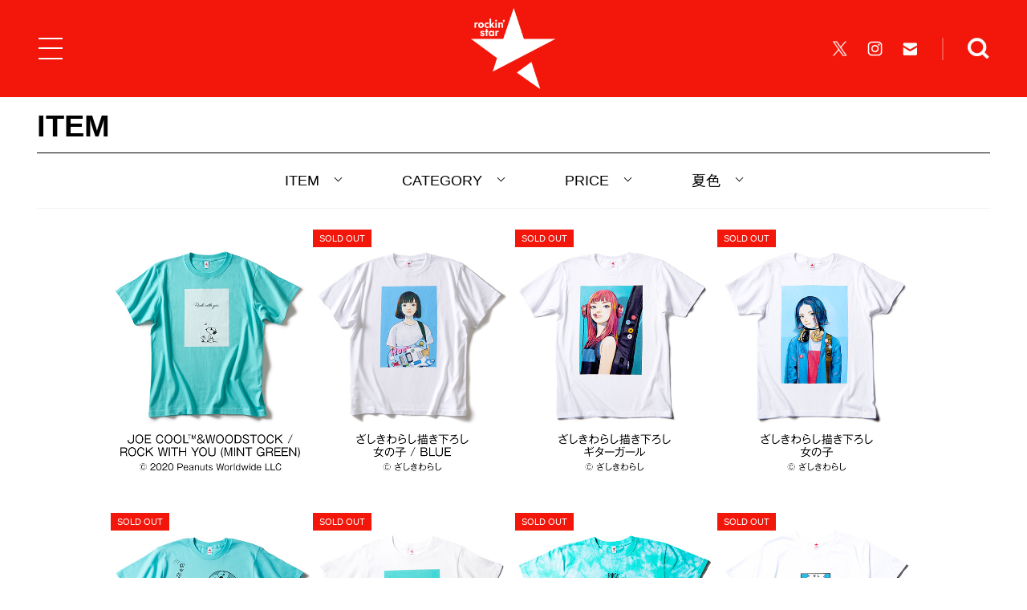

--- FILE ---
content_type: text/html; charset=UTF-8
request_url: https://rockinstar.jp/products/?feature=natsu-iro
body_size: 10187
content:
<!DOCTYPE html>
<html lang="ja">
<head prefix="og: http://ogp.me/ns# fb: http://ogp.me/ns/fb# article: http://ogp.me/ns/article#">
  <meta charset="UTF-8">
  <meta name="viewport" content="width=device-width,initial-scale=1.0,minimum-scale=1.0,user-scalable=no">
  <!--[if IE]><meta http-equiv="X-UA-Compatible" content="IE=edge, chrome=1"><![endif]-->
  <title>夏色 一覧 | rockin&#039;star★（ロッキンスター）公式サイト</title>
  <meta name="description" content="ROCKを自由に表現するアパレルブランド、rockin'star★（ロッキンスター）この夏おすすめのTシャツをご紹介しています。">
  <meta name="keywords" content="ロッキンスター,rockinstar,Tシャツ,rockinon,ロッキング・オン,ROCK IN JAPAN FESTIVAL,ロック・イン・ジャパン・フェスティバル,COUNTDOWN JAPAN,カウントダウン・ジャパン,JAPAN JAM,ジャパン・ジャム,アパレル,ロックフェス,通販">
  <meta name="format-detection" content="telephone=no">
  <meta property="og:type" content="website">
  <meta property="og:site_name" content="rockin&#039;star★公式サイト｜キャラクター×ROCKのTシャツブランド ロッキンスター">
  <meta property="og:title" content="夏色 一覧 | rockin&#039;star★（ロッキンスター）公式サイト">
  <meta property="og:description" content="ROCKを自由に表現するアパレルブランド、rockin'star★（ロッキンスター）この夏おすすめのTシャツをご紹介しています。">
  <meta property="og:url" content="https://rockinstar.jp/">
  <meta property="og:image" content="https://rockinstar.jp/ogp.png">
<meta name='robots' content='max-image-preview:large' />
<link rel='stylesheet' id='classic-theme-styles-css' href='https://rockinstar.jp/wp-includes/css/classic-themes.min.css?ver=6.2.2' type='text/css' media='all' />
<style id='global-styles-inline-css' type='text/css'>
body{--wp--preset--color--black: #000000;--wp--preset--color--cyan-bluish-gray: #abb8c3;--wp--preset--color--white: #ffffff;--wp--preset--color--pale-pink: #f78da7;--wp--preset--color--vivid-red: #cf2e2e;--wp--preset--color--luminous-vivid-orange: #ff6900;--wp--preset--color--luminous-vivid-amber: #fcb900;--wp--preset--color--light-green-cyan: #7bdcb5;--wp--preset--color--vivid-green-cyan: #00d084;--wp--preset--color--pale-cyan-blue: #8ed1fc;--wp--preset--color--vivid-cyan-blue: #0693e3;--wp--preset--color--vivid-purple: #9b51e0;--wp--preset--gradient--vivid-cyan-blue-to-vivid-purple: linear-gradient(135deg,rgba(6,147,227,1) 0%,rgb(155,81,224) 100%);--wp--preset--gradient--light-green-cyan-to-vivid-green-cyan: linear-gradient(135deg,rgb(122,220,180) 0%,rgb(0,208,130) 100%);--wp--preset--gradient--luminous-vivid-amber-to-luminous-vivid-orange: linear-gradient(135deg,rgba(252,185,0,1) 0%,rgba(255,105,0,1) 100%);--wp--preset--gradient--luminous-vivid-orange-to-vivid-red: linear-gradient(135deg,rgba(255,105,0,1) 0%,rgb(207,46,46) 100%);--wp--preset--gradient--very-light-gray-to-cyan-bluish-gray: linear-gradient(135deg,rgb(238,238,238) 0%,rgb(169,184,195) 100%);--wp--preset--gradient--cool-to-warm-spectrum: linear-gradient(135deg,rgb(74,234,220) 0%,rgb(151,120,209) 20%,rgb(207,42,186) 40%,rgb(238,44,130) 60%,rgb(251,105,98) 80%,rgb(254,248,76) 100%);--wp--preset--gradient--blush-light-purple: linear-gradient(135deg,rgb(255,206,236) 0%,rgb(152,150,240) 100%);--wp--preset--gradient--blush-bordeaux: linear-gradient(135deg,rgb(254,205,165) 0%,rgb(254,45,45) 50%,rgb(107,0,62) 100%);--wp--preset--gradient--luminous-dusk: linear-gradient(135deg,rgb(255,203,112) 0%,rgb(199,81,192) 50%,rgb(65,88,208) 100%);--wp--preset--gradient--pale-ocean: linear-gradient(135deg,rgb(255,245,203) 0%,rgb(182,227,212) 50%,rgb(51,167,181) 100%);--wp--preset--gradient--electric-grass: linear-gradient(135deg,rgb(202,248,128) 0%,rgb(113,206,126) 100%);--wp--preset--gradient--midnight: linear-gradient(135deg,rgb(2,3,129) 0%,rgb(40,116,252) 100%);--wp--preset--duotone--dark-grayscale: url('#wp-duotone-dark-grayscale');--wp--preset--duotone--grayscale: url('#wp-duotone-grayscale');--wp--preset--duotone--purple-yellow: url('#wp-duotone-purple-yellow');--wp--preset--duotone--blue-red: url('#wp-duotone-blue-red');--wp--preset--duotone--midnight: url('#wp-duotone-midnight');--wp--preset--duotone--magenta-yellow: url('#wp-duotone-magenta-yellow');--wp--preset--duotone--purple-green: url('#wp-duotone-purple-green');--wp--preset--duotone--blue-orange: url('#wp-duotone-blue-orange');--wp--preset--font-size--small: 13px;--wp--preset--font-size--medium: 20px;--wp--preset--font-size--large: 36px;--wp--preset--font-size--x-large: 42px;--wp--preset--spacing--20: 0.44rem;--wp--preset--spacing--30: 0.67rem;--wp--preset--spacing--40: 1rem;--wp--preset--spacing--50: 1.5rem;--wp--preset--spacing--60: 2.25rem;--wp--preset--spacing--70: 3.38rem;--wp--preset--spacing--80: 5.06rem;--wp--preset--shadow--natural: 6px 6px 9px rgba(0, 0, 0, 0.2);--wp--preset--shadow--deep: 12px 12px 50px rgba(0, 0, 0, 0.4);--wp--preset--shadow--sharp: 6px 6px 0px rgba(0, 0, 0, 0.2);--wp--preset--shadow--outlined: 6px 6px 0px -3px rgba(255, 255, 255, 1), 6px 6px rgba(0, 0, 0, 1);--wp--preset--shadow--crisp: 6px 6px 0px rgba(0, 0, 0, 1);}:where(.is-layout-flex){gap: 0.5em;}body .is-layout-flow > .alignleft{float: left;margin-inline-start: 0;margin-inline-end: 2em;}body .is-layout-flow > .alignright{float: right;margin-inline-start: 2em;margin-inline-end: 0;}body .is-layout-flow > .aligncenter{margin-left: auto !important;margin-right: auto !important;}body .is-layout-constrained > .alignleft{float: left;margin-inline-start: 0;margin-inline-end: 2em;}body .is-layout-constrained > .alignright{float: right;margin-inline-start: 2em;margin-inline-end: 0;}body .is-layout-constrained > .aligncenter{margin-left: auto !important;margin-right: auto !important;}body .is-layout-constrained > :where(:not(.alignleft):not(.alignright):not(.alignfull)){max-width: var(--wp--style--global--content-size);margin-left: auto !important;margin-right: auto !important;}body .is-layout-constrained > .alignwide{max-width: var(--wp--style--global--wide-size);}body .is-layout-flex{display: flex;}body .is-layout-flex{flex-wrap: wrap;align-items: center;}body .is-layout-flex > *{margin: 0;}:where(.wp-block-columns.is-layout-flex){gap: 2em;}.has-black-color{color: var(--wp--preset--color--black) !important;}.has-cyan-bluish-gray-color{color: var(--wp--preset--color--cyan-bluish-gray) !important;}.has-white-color{color: var(--wp--preset--color--white) !important;}.has-pale-pink-color{color: var(--wp--preset--color--pale-pink) !important;}.has-vivid-red-color{color: var(--wp--preset--color--vivid-red) !important;}.has-luminous-vivid-orange-color{color: var(--wp--preset--color--luminous-vivid-orange) !important;}.has-luminous-vivid-amber-color{color: var(--wp--preset--color--luminous-vivid-amber) !important;}.has-light-green-cyan-color{color: var(--wp--preset--color--light-green-cyan) !important;}.has-vivid-green-cyan-color{color: var(--wp--preset--color--vivid-green-cyan) !important;}.has-pale-cyan-blue-color{color: var(--wp--preset--color--pale-cyan-blue) !important;}.has-vivid-cyan-blue-color{color: var(--wp--preset--color--vivid-cyan-blue) !important;}.has-vivid-purple-color{color: var(--wp--preset--color--vivid-purple) !important;}.has-black-background-color{background-color: var(--wp--preset--color--black) !important;}.has-cyan-bluish-gray-background-color{background-color: var(--wp--preset--color--cyan-bluish-gray) !important;}.has-white-background-color{background-color: var(--wp--preset--color--white) !important;}.has-pale-pink-background-color{background-color: var(--wp--preset--color--pale-pink) !important;}.has-vivid-red-background-color{background-color: var(--wp--preset--color--vivid-red) !important;}.has-luminous-vivid-orange-background-color{background-color: var(--wp--preset--color--luminous-vivid-orange) !important;}.has-luminous-vivid-amber-background-color{background-color: var(--wp--preset--color--luminous-vivid-amber) !important;}.has-light-green-cyan-background-color{background-color: var(--wp--preset--color--light-green-cyan) !important;}.has-vivid-green-cyan-background-color{background-color: var(--wp--preset--color--vivid-green-cyan) !important;}.has-pale-cyan-blue-background-color{background-color: var(--wp--preset--color--pale-cyan-blue) !important;}.has-vivid-cyan-blue-background-color{background-color: var(--wp--preset--color--vivid-cyan-blue) !important;}.has-vivid-purple-background-color{background-color: var(--wp--preset--color--vivid-purple) !important;}.has-black-border-color{border-color: var(--wp--preset--color--black) !important;}.has-cyan-bluish-gray-border-color{border-color: var(--wp--preset--color--cyan-bluish-gray) !important;}.has-white-border-color{border-color: var(--wp--preset--color--white) !important;}.has-pale-pink-border-color{border-color: var(--wp--preset--color--pale-pink) !important;}.has-vivid-red-border-color{border-color: var(--wp--preset--color--vivid-red) !important;}.has-luminous-vivid-orange-border-color{border-color: var(--wp--preset--color--luminous-vivid-orange) !important;}.has-luminous-vivid-amber-border-color{border-color: var(--wp--preset--color--luminous-vivid-amber) !important;}.has-light-green-cyan-border-color{border-color: var(--wp--preset--color--light-green-cyan) !important;}.has-vivid-green-cyan-border-color{border-color: var(--wp--preset--color--vivid-green-cyan) !important;}.has-pale-cyan-blue-border-color{border-color: var(--wp--preset--color--pale-cyan-blue) !important;}.has-vivid-cyan-blue-border-color{border-color: var(--wp--preset--color--vivid-cyan-blue) !important;}.has-vivid-purple-border-color{border-color: var(--wp--preset--color--vivid-purple) !important;}.has-vivid-cyan-blue-to-vivid-purple-gradient-background{background: var(--wp--preset--gradient--vivid-cyan-blue-to-vivid-purple) !important;}.has-light-green-cyan-to-vivid-green-cyan-gradient-background{background: var(--wp--preset--gradient--light-green-cyan-to-vivid-green-cyan) !important;}.has-luminous-vivid-amber-to-luminous-vivid-orange-gradient-background{background: var(--wp--preset--gradient--luminous-vivid-amber-to-luminous-vivid-orange) !important;}.has-luminous-vivid-orange-to-vivid-red-gradient-background{background: var(--wp--preset--gradient--luminous-vivid-orange-to-vivid-red) !important;}.has-very-light-gray-to-cyan-bluish-gray-gradient-background{background: var(--wp--preset--gradient--very-light-gray-to-cyan-bluish-gray) !important;}.has-cool-to-warm-spectrum-gradient-background{background: var(--wp--preset--gradient--cool-to-warm-spectrum) !important;}.has-blush-light-purple-gradient-background{background: var(--wp--preset--gradient--blush-light-purple) !important;}.has-blush-bordeaux-gradient-background{background: var(--wp--preset--gradient--blush-bordeaux) !important;}.has-luminous-dusk-gradient-background{background: var(--wp--preset--gradient--luminous-dusk) !important;}.has-pale-ocean-gradient-background{background: var(--wp--preset--gradient--pale-ocean) !important;}.has-electric-grass-gradient-background{background: var(--wp--preset--gradient--electric-grass) !important;}.has-midnight-gradient-background{background: var(--wp--preset--gradient--midnight) !important;}.has-small-font-size{font-size: var(--wp--preset--font-size--small) !important;}.has-medium-font-size{font-size: var(--wp--preset--font-size--medium) !important;}.has-large-font-size{font-size: var(--wp--preset--font-size--large) !important;}.has-x-large-font-size{font-size: var(--wp--preset--font-size--x-large) !important;}
.wp-block-navigation a:where(:not(.wp-element-button)){color: inherit;}
:where(.wp-block-columns.is-layout-flex){gap: 2em;}
.wp-block-pullquote{font-size: 1.5em;line-height: 1.6;}
</style>
  <link rel="icon" href="/favicon.ico">
  <link rel="apple-touch-icon-precomposed" href="/apple-touch-icon-precomposed.png">
  <script src="/assets/js/timer.js?v=2024_1.0.0" async></script>
  <link rel="stylesheet" href="/assets/css/swiper.css?v=2024_1.0.0">
  <link rel="stylesheet" href="/assets/css/common.css?v=2024_1.0.0">
  <link rel="stylesheet" href="/assets/css/products.css?v=2024_1.0.0">
<link rel="stylesheet" href="/assets/css/products_detail.css?v=2024_1.0.0">
<link rel="stylesheet" href="/assets/css/products_detail_sizeguide.css?v=2024_1.0.0">
  <link rel="stylesheet" href="/assets/css/editor.css?v=2024_1.0.0">
<!-- Google Tag Manager -->
<script>(function(w,d,s,l,i){w[l]=w[l]||[];w[l].push({'gtm.start':new Date().getTime(),event:'gtm.js'});var f=d.getElementsByTagName(s)[0],j=d.createElement(s),dl=l!='dataLayer'?'&l='+l:'';j.async=true;j.src='https://www.googletagmanager.com/gtm.js?id='+i+dl+ '&gtm_auth=HaZ8ygj6PofnR38nzqxCjw&gtm_preview=env-2&gtm_cookies_win=x';f.parentNode.insertBefore(j,f);})(window,document,'script','dataLayer','GTM-5QSPF52');</script>
<!-- End Google Tag Manager -->

                              <script>!function(e){var n="https://s.go-mpulse.net/boomerang/";if("False"=="True")e.BOOMR_config=e.BOOMR_config||{},e.BOOMR_config.PageParams=e.BOOMR_config.PageParams||{},e.BOOMR_config.PageParams.pci=!0,n="https://s2.go-mpulse.net/boomerang/";if(window.BOOMR_API_key="F3PFF-EJKBG-XTMRY-6QBED-6SNGS",function(){function e(){if(!o){var e=document.createElement("script");e.id="boomr-scr-as",e.src=window.BOOMR.url,e.async=!0,i.parentNode.appendChild(e),o=!0}}function t(e){o=!0;var n,t,a,r,d=document,O=window;if(window.BOOMR.snippetMethod=e?"if":"i",t=function(e,n){var t=d.createElement("script");t.id=n||"boomr-if-as",t.src=window.BOOMR.url,BOOMR_lstart=(new Date).getTime(),e=e||d.body,e.appendChild(t)},!window.addEventListener&&window.attachEvent&&navigator.userAgent.match(/MSIE [67]\./))return window.BOOMR.snippetMethod="s",void t(i.parentNode,"boomr-async");a=document.createElement("IFRAME"),a.src="about:blank",a.title="",a.role="presentation",a.loading="eager",r=(a.frameElement||a).style,r.width=0,r.height=0,r.border=0,r.display="none",i.parentNode.appendChild(a);try{O=a.contentWindow,d=O.document.open()}catch(_){n=document.domain,a.src="javascript:var d=document.open();d.domain='"+n+"';void(0);",O=a.contentWindow,d=O.document.open()}if(n)d._boomrl=function(){this.domain=n,t()},d.write("<bo"+"dy onload='document._boomrl();'>");else if(O._boomrl=function(){t()},O.addEventListener)O.addEventListener("load",O._boomrl,!1);else if(O.attachEvent)O.attachEvent("onload",O._boomrl);d.close()}function a(e){window.BOOMR_onload=e&&e.timeStamp||(new Date).getTime()}if(!window.BOOMR||!window.BOOMR.version&&!window.BOOMR.snippetExecuted){window.BOOMR=window.BOOMR||{},window.BOOMR.snippetStart=(new Date).getTime(),window.BOOMR.snippetExecuted=!0,window.BOOMR.snippetVersion=12,window.BOOMR.url=n+"F3PFF-EJKBG-XTMRY-6QBED-6SNGS";var i=document.currentScript||document.getElementsByTagName("script")[0],o=!1,r=document.createElement("link");if(r.relList&&"function"==typeof r.relList.supports&&r.relList.supports("preload")&&"as"in r)window.BOOMR.snippetMethod="p",r.href=window.BOOMR.url,r.rel="preload",r.as="script",r.addEventListener("load",e),r.addEventListener("error",function(){t(!0)}),setTimeout(function(){if(!o)t(!0)},3e3),BOOMR_lstart=(new Date).getTime(),i.parentNode.appendChild(r);else t(!1);if(window.addEventListener)window.addEventListener("load",a,!1);else if(window.attachEvent)window.attachEvent("onload",a)}}(),"".length>0)if(e&&"performance"in e&&e.performance&&"function"==typeof e.performance.setResourceTimingBufferSize)e.performance.setResourceTimingBufferSize();!function(){if(BOOMR=e.BOOMR||{},BOOMR.plugins=BOOMR.plugins||{},!BOOMR.plugins.AK){var n=""=="true"?1:0,t="",a="clpo72axzcoji2lj6a4a-f-249adb507-clientnsv4-s.akamaihd.net",i="false"=="true"?2:1,o={"ak.v":"39","ak.cp":"1174385","ak.ai":parseInt("702489",10),"ak.ol":"0","ak.cr":8,"ak.ipv":4,"ak.proto":"h2","ak.rid":"3298551c","ak.r":44268,"ak.a2":n,"ak.m":"b","ak.n":"ff","ak.bpcip":"18.222.239.0","ak.cport":35774,"ak.gh":"23.192.164.149","ak.quicv":"","ak.tlsv":"tls1.3","ak.0rtt":"","ak.0rtt.ed":"","ak.csrc":"-","ak.acc":"","ak.t":"1768550456","ak.ak":"hOBiQwZUYzCg5VSAfCLimQ==e1YKFptURztvhF6g3fzACL/M85toNPq15SkTBg+y7ZMIBZafi8I0auXt7mrWJPfDXt0LYWbM26XEPXPR1Vokp76l0YFYp+PkiN0umd09u8OpTsPQPToh4USQHFcvyQTUnWrBuzxoP1q5Axtr6xp+jYXii60oR57xxYE4pgGheMbfo+9rnQBHQ/ZY1PVD0wfaWjSIh76EKNFRX8EOTxcaRSe0cJU3hmH96o7V1OPTLDTjo1B7Nqc9UPoXg0i17ueVaouHNKQrB1I1FW6owGgrZeyz4CcfMKdPcyRCOnrJuL9LjQ62lPFxNXgFZrGt8lE4XZaGTQo3O2MwMcuNrsIxfDOWRtEsiWGY81+IN/TD1gFH60cMH2Z/CMrp0/82WrBIiupyFa+51YieTYfvTmhZ/5seGzJQFhD8cjikrNBwUc4=","ak.pv":"2","ak.dpoabenc":"","ak.tf":i};if(""!==t)o["ak.ruds"]=t;var r={i:!1,av:function(n){var t="http.initiator";if(n&&(!n[t]||"spa_hard"===n[t]))o["ak.feo"]=void 0!==e.aFeoApplied?1:0,BOOMR.addVar(o)},rv:function(){var e=["ak.bpcip","ak.cport","ak.cr","ak.csrc","ak.gh","ak.ipv","ak.m","ak.n","ak.ol","ak.proto","ak.quicv","ak.tlsv","ak.0rtt","ak.0rtt.ed","ak.r","ak.acc","ak.t","ak.tf"];BOOMR.removeVar(e)}};BOOMR.plugins.AK={akVars:o,akDNSPreFetchDomain:a,init:function(){if(!r.i){var e=BOOMR.subscribe;e("before_beacon",r.av,null,null),e("onbeacon",r.rv,null,null),r.i=!0}return this},is_complete:function(){return!0}}}}()}(window);</script></head>
<body oncontextmenu="return false;">
<!-- Google Tag Manager (noscript) -->
<noscript><iframe src="https://www.googletagmanager.com/ns.html?id=GTM-5QSPF52&gtm_auth=HaZ8ygj6PofnR38nzqxCjw&gtm_preview=env-2&gtm_cookies_win=x"height="0" width="0" style="display:none;visibility:hidden"></iframe></noscript>
<!-- End Google Tag Manager (noscript) -->
  <div class="all_wrap">
        <div class="wrapper">
      <div class="header_wrapper">
        <header class="header" style="background:#f3160a;">  <h1><a href="/"><img class="on" src="https://rockinstar.jp/wp-content/uploads/logo_header-1.png" alt="rockin&#039;star★"><img class="off" src="https://rockinstar.jp/wp-content/uploads/logo_header-1.png" alt="rockin&#039;star★"></a></h1>  <div class="menu_btn menu_btn_"></div>  <div class="menu_r">    <ul class="menu_sns pc">      <li><a href="https://twitter.com/rockinstar_jp" target="_blank"><img src="/assets/img/common/header/sns/sns_x.png" alt="公式X"></a></li>      <li><a href="https://www.instagram.com/rockinstar_jp/" target="_blank"><img src="/assets/img/common/header/sns/sns_instagram.png" alt="公式Instagram"></a></li>      <li><a href="https://reg23.smp.ne.jp/regist/is?SMPFORM=sg-ngph-28c06d25c63f65aaea80f14761354d67" target="_blank"><img src="/assets/img/common/header/sns/sns_mail.png" alt="メールを送る"></a></li>    </ul>    <div class="search"><img src="/assets/img/common/header/search/btn_search.png" alt="検索する"></div>  </div>  <style>.header_wrapper:before { background:#f3160a; }</style></header>        <section class="search_area">
          <div class="share_area_wrap">
            <div class="search_area_inner">
              <form action="/products/" method="GET">
                <ul class="search_list">
                  <li>
                    <p>アイテム</p>
                    <div class="search_item_list">
                      <select name="item" id="item">
                        <option value="" selected="selected" class="selected">選択してください</option>
                        <option value="">ALL</option>
<option value="t-shirt">Tシャツ</option><option value="long-t">ロンT</option><option value="parker">パーカー</option><option value="shorts">ショーツ</option><option value="cap">帽子</option><option value="other">小物・その他</option>                      </select>
                    </div>
                  </li>
                  <li>
                    <p>カテゴリー</p>
                    <div class="search_character_list">
                      <select name="character" id="character">
                        <option value="" selected="selected" class="selected">選択してください</option>
                        <option value="">ALL</option>
<option value="other">オリジナル</option><option value="character">キャラクター</option><option value="illustration">漫画家/クリエイター</option><option value="rock">ROCK</option><option value="disney">ディズニー</option><option value="doraemon">ドラえもん</option><option value="snoopy">スヌーピー</option><option value="tom-and-jerry">トムとジェリー</option><option value="sanrio">サンリオ</option><option value="star-wars">スターウォーズ</option><option value="ultraman">ウルトラマン</option><option value="evangelion">エヴァンゲリオン</option><option value="asano-inio">浅野いにお</option><option value="matsumoto-taiyo">松本大洋</option><option value="zashikiwarashi">ざしきわらし</option><option value="katorei">かとうれい</option><option value="yasuna">yasuna</option><option value="honoyu">穂の湯</option><option value="nimuradaisuke">二村大輔</option><option value="nanakawa">ナナカワ</option><option value="q-rais">キューライス</option><option value="pop-team-epic">ポプテピピック</option><option value="ishiguroayako">石黒亜矢子</option><option value="comic-anime">漫画/アニメ</option><option value="overseas-comic-anime">海外漫画/アニメ</option><option value="overseas-movie">海外映画</option><option value="rolling-cradle">ROLLING CRADLE</option><option value="daily-russet">Daily russet</option><option value="bad-cat">BAD CAT</option><option value="stay-home">STAY HOME</option>                      </select>
                    </div>
                  </li>
                  <li>
                    <p>特集</p>
                    <div class="search_feature_list">
                      <select name="feature" id="feature">
                        <option value="" selected="selected" class="selected">選択してください</option>
                        <option value="">ALL</option>
<option value="hot-item">人気アイテム</option><option value="special-item">描き下ろし</option><option value="long-sleeve-t">ロンT10選</option><option value="monotone">モノトーン</option><option value="halloween">ハロウィン</option><option value="natsu-iro">夏色</option><option value="cat">猫</option><option value="rijf-hot-item">RIJF歴代人気BEST10</option><option value="mickey">ミッキー</option><option value="donald">ドナルド</option><option value="stylingbook2020">Styling Book 2020</option><option value="stylingbook2019">Styling Book 2019</option><option value="sale">SALE</option>                      </select>
                    </div>
                  </li>
                  <li>
                    <p>キーワード</p>
                    <input type="text" name="keyword" id="keyword" placeholder="キーワードを入力してください">
                  </li>
                </ul>
                <div class="submit"><input type="submit" value="検索する"></div>
              </form>
            </div>
            <div class="modal_close"></div>
          </div>
        </section>
      </div>
      <div class="overlay"></div>
      <p class="close_btn"><img src="/assets/img/common/header/btn_menu_on.png" alt=""></p>

      <div class="in_wrapper">
        <h2 class="in_ttl">
          <a href="/products/">ITEM</a>
        </h2>
        <section class="products_chart">
<div class="sort_inner">
  <ul class="in_content_nav sort_area" style="margin-bottom:0;" >
    <!--li class="btn_color">
      <div class="color">
        <p class="current_color">COLOR</p>
      </div>
    </li-->
    <!--li class="btn_size">
      <div class="size">
        <p class="current_size">SIZE</p>
      </div>
    </li-->
    <li class="btn_item">
      <div class="item">
        <p class="current_item">ITEM</p>
      </div>
    </li>
    <li class="btn_genre">
      <div class="genre">
        <p class="current_genre">CATEGORY</p>
      </div>
    </li>
    <li class="btn_discount">
      <div class="discount">
        <p class="current_discount">PRICE</p>
      </div>
    </li>
    <li class="btn_feature">
      <div class="feature">
        <p class="current_feature">夏色</p>
      </div>
    </li>
  </ul>
      <div class="pc">
    <div class="serect_modal modal_item">
      <div class="serect_modal_inner modal_item_inner">
        <ul class="serect_modal_list item_list">
        <li><a href="/products/?item=&feature=natsu-iro">ALL</a></li>
<li><a href="/products/?item=t-shirt&feature=natsu-iro">Tシャツ</a></li>
<li><a href="/products/?item=long-t&feature=natsu-iro">ロンT</a></li>
<li><a href="/products/?item=parker&feature=natsu-iro">パーカー</a></li>
<li><a href="/products/?item=shorts&feature=natsu-iro">ショーツ</a></li>
<li><a href="/products/?item=cap&feature=natsu-iro">帽子</a></li>
<li><a href="/products/?item=other&feature=natsu-iro">小物・その他</a></li>
        </ul>
      </div>
      <div class="modal_close"></div>
    </div>
    <div class="serect_modal modal_character">
      <div class="serect_modal_inner modal_character_inner">
        <ul class="serect_modal_list character_list">
        <li><a href="/products/?character=&feature=natsu-iro">ALL</a></li>
<li><a href="/products/?character=other&feature=natsu-iro">オリジナル</a></li>
<li><a href="/products/?character=character&feature=natsu-iro">キャラクター</a></li>
<li><a href="/products/?character=illustration&feature=natsu-iro">漫画家/クリエイター</a></li>
<li><a href="/products/?character=rock&feature=natsu-iro">ROCK</a></li>
<li><a href="/products/?character=disney&feature=natsu-iro">ディズニー</a></li>
<li><a href="/products/?character=doraemon&feature=natsu-iro">ドラえもん</a></li>
<li><a href="/products/?character=snoopy&feature=natsu-iro">スヌーピー</a></li>
<li><a href="/products/?character=tom-and-jerry&feature=natsu-iro">トムとジェリー</a></li>
<li><a href="/products/?character=sanrio&feature=natsu-iro">サンリオ</a></li>
<li><a href="/products/?character=star-wars&feature=natsu-iro">スターウォーズ</a></li>
<li><a href="/products/?character=ultraman&feature=natsu-iro">ウルトラマン</a></li>
<li><a href="/products/?character=evangelion&feature=natsu-iro">エヴァンゲリオン</a></li>
<li><a href="/products/?character=asano-inio&feature=natsu-iro">浅野いにお</a></li>
<li><a href="/products/?character=matsumoto-taiyo&feature=natsu-iro">松本大洋</a></li>
<li><a href="/products/?character=zashikiwarashi&feature=natsu-iro">ざしきわらし</a></li>
<li><a href="/products/?character=katorei&feature=natsu-iro">かとうれい</a></li>
<li><a href="/products/?character=yasuna&feature=natsu-iro">yasuna</a></li>
<li><a href="/products/?character=honoyu&feature=natsu-iro">穂の湯</a></li>
<li><a href="/products/?character=nimuradaisuke&feature=natsu-iro">二村大輔</a></li>
<li><a href="/products/?character=nanakawa&feature=natsu-iro">ナナカワ</a></li>
<li><a href="/products/?character=q-rais&feature=natsu-iro">キューライス</a></li>
<li><a href="/products/?character=pop-team-epic&feature=natsu-iro">ポプテピピック</a></li>
<li><a href="/products/?character=ishiguroayako&feature=natsu-iro">石黒亜矢子</a></li>
<li><a href="/products/?character=comic-anime&feature=natsu-iro">漫画/アニメ</a></li>
<li><a href="/products/?character=overseas-comic-anime&feature=natsu-iro">海外漫画/アニメ</a></li>
<li><a href="/products/?character=overseas-movie&feature=natsu-iro">海外映画</a></li>
<li><a href="/products/?character=rolling-cradle&feature=natsu-iro">ROLLING CRADLE</a></li>
<li><a href="/products/?character=daily-russet&feature=natsu-iro">Daily russet</a></li>
<li><a href="/products/?character=bad-cat&feature=natsu-iro">BAD CAT</a></li>
<li><a href="/products/?character=stay-home&feature=natsu-iro">STAY HOME</a></li>
        </ul>
      </div>
      <div class="modal_close"></div>
    </div>
    <div class="serect_modal modal_color">
      <div class="serect_modal_inner modal_color_inner">
        <ul class="serect_modal_list color_list">
        <style> .color_list li.c_233:before { background-color:  !important; } </style><style> .color_list li.c_227:before { background-color:  !important; } </style><style> .color_list li.c_226:before { background-color:  !important; } </style><style> .color_list li.c_212:before { background-color:  !important; } </style><style> .color_list li.c_211:before { background-color:  !important; } </style><style> .color_list li.c_210:before { background-color:  !important; } </style><style> .color_list li.c_209:before { background-color:  !important; } </style><style> .color_list li.c_200:before { background-color:  !important; } </style><style> .color_list li.c_199:before { background-color:  !important; } </style><style> .color_list li.c_198:before { background-color:  !important; } </style><style> .color_list li.c_195:before { background-color:  !important; } </style><style> .color_list li.c_8:before { background-color: #e5b697 !important; } </style><style> .color_list li.c_7:before { background-color: #000000 !important; } </style><style> .color_list li.c_9:before { background-color: #0033ff !important; } </style><style> .color_list li.c_11:before { background-color: #891b1b !important; } </style><style> .color_list li.c_118:before { background-color: #99ccff !important; } </style><style> .color_list li.c_12:before { background-color: #007c02 !important; } </style><style> .color_list li.c_6:before { background-color: #8c8c8c !important; } </style><style> .color_list li.c_54:before { background-color: #013287 !important; } </style><style> .color_list li.c_15:before { background-color: #ff8800 !important; } </style><style> .color_list li.c_4:before { background-color: #ffffff !important; border: solid 1px #8c8c8c; } </style><style> .color_list li.c_14:before { background-color: #ff8e8e !important; } </style><style> .color_list li.c_13:before { background-color: #8224e3 !important; } </style><style> .color_list li.c_16:before { background-color: #ff0000 !important; } </style><style> .color_list li.c_5:before { background-color: #ffffff !important; border: solid 1px #8c8c8c; } </style><style> .color_list li.c_10:before { background-color: #ffff00 !important; } </style>        <li><a href="/products/?colors=&feature=natsu-iro">ALL</a></li>
<li class="c_black c_233"><a href="/products/?colors=terracotta&feature=natsu-iro">TERRACOTTA</a></li>
<li class="c_black c_227"><a href="/products/?colors=slate&feature=natsu-iro">SLATE</a></li>
<li class="c_black c_226"><a href="/products/?colors=sax&feature=natsu-iro">SAX</a></li>
<li class="c_black c_212"><a href="/products/?colors=charcoal&feature=natsu-iro">CHARCOAL</a></li>
<li class="c_black c_211"><a href="/products/?colors=natural&feature=natsu-iro">NATURAL</a></li>
<li class="c_black c_210"><a href="/products/?colors=lark&feature=natsu-iro">LARK</a></li>
<li class="c_black c_209"><a href="/products/?colors=cream&feature=natsu-iro">CREAM</a></li>
<li class="c_black c_200"><a href="/products/?colors=khaki&feature=natsu-iro">KHAKI</a></li>
<li class="c_black c_199"><a href="/products/?colors=burgundy&feature=natsu-iro">BURGUNDY</a></li>
<li class="c_black c_198"><a href="/products/?colors=camel&feature=natsu-iro">CAMEL</a></li>
<li class="c_black c_195"><a href="/products/?colors=coral&feature=natsu-iro">CORAL</a></li>
<li class="c_black c_8"><a href="/products/?colors=beige&feature=natsu-iro">BEIGE</a></li>
<li class="c_black c_7"><a href="/products/?colors=black&feature=natsu-iro">BLACK</a></li>
<li class="c_black c_9"><a href="/products/?colors=blue&feature=natsu-iro">BLUE</a></li>
<li class="c_black c_11"><a href="/products/?colors=brown&feature=natsu-iro">BROWN</a></li>
<li class="c_black c_118"><a href="/products/?colors=denim&feature=natsu-iro">DENIM</a></li>
<li class="c_black c_12"><a href="/products/?colors=green&feature=natsu-iro">GREEN</a></li>
<li class="c_black c_6"><a href="/products/?colors=gray&feature=natsu-iro">GRAY</a></li>
<li class="c_black c_54"><a href="/products/?colors=navy&feature=natsu-iro">NAVY</a></li>
<li class="c_black c_15"><a href="/products/?colors=orange&feature=natsu-iro">ORANGE</a></li>
<li class="c_black c_4"><a href="/products/?colors=other&feature=natsu-iro">OTHER</a></li>
<li class="c_black c_14"><a href="/products/?colors=pink&feature=natsu-iro">PINK</a></li>
<li class="c_black c_13"><a href="/products/?colors=purple&feature=natsu-iro">PURPLE</a></li>
<li class="c_black c_16"><a href="/products/?colors=red&feature=natsu-iro">RED</a></li>
<li class="c_black c_5"><a href="/products/?colors=white&feature=natsu-iro">WHITE</a></li>
<li class="c_black c_10"><a href="/products/?colors=yellow&feature=natsu-iro">YELLOW</a></li>
        </ul>
      </div>
      <div class="modal_close"></div>
    </div>
    <div class="serect_modal modal_size">
      <div class="serect_modal_inner modal_size_inner">
        <ul class="serect_modal_list size_list">
        <li><a href="/products/?size=&feature=natsu-iro">ALL</a></li>
<li><a href="/products/?size=xs&feature=natsu-iro">XS</a></li>
<li><a href="/products/?size=s&feature=natsu-iro">S</a></li>
<li><a href="/products/?size=m&feature=natsu-iro">M</a></li>
<li><a href="/products/?size=l&feature=natsu-iro">L</a></li>
<li><a href="/products/?size=xl&feature=natsu-iro">XL</a></li>
<li><a href="/products/?size=ladies-s&feature=natsu-iro">Ladies S</a></li>
<li><a href="/products/?size=ladies-m&feature=natsu-iro">Ladies M</a></li>
<li><a href="/products/?size=youth-s&feature=natsu-iro">Youth S</a></li>
<li><a href="/products/?size=youth-m&feature=natsu-iro">Youth M</a></li>
        </ul>
      </div>
      <div class="modal_close"></div>
    </div>
    <div class="serect_modal modal_discount">
      <div class="serect_modal_inner modal_discount_inner">
        <ul class="serect_modal_list discount_list">
        <li><a href="/products/?discount=&feature=natsu-iro">ALL</a></li>
<li><a href="/products/?discount=30_off&feature=natsu-iro">30%OFF</a></li>
<li><a href="/products/?discount=50_off&feature=natsu-iro">50%OFF</a></li>
        </ul>
      </div>
      <div class="modal_close"></div>
    </div>
    <div class="serect_modal modal_feature">
      <div class="serect_modal_inner modal_feature_inner">
        <ul class="serect_modal_list feature_list">
        <li><a href="/products/?feature=">ALL</a></li>
<li><a href="/products/?feature=hot-item">人気アイテム</a></li>
<li><a href="/products/?feature=special-item">描き下ろし</a></li>
<li><a href="/products/?feature=long-sleeve-t">ロンT10選</a></li>
<li><a href="/products/?feature=monotone">モノトーン</a></li>
<li><a href="/products/?feature=halloween">ハロウィン</a></li>
<li class="modal_list_active"><a href="/products/?feature=natsu-iro">夏色</a></li>
<li><a href="/products/?feature=cat">猫</a></li>
<li><a href="/products/?feature=rijf-hot-item">RIJF歴代人気BEST10</a></li>
<li><a href="/products/?feature=mickey">ミッキー</a></li>
<li><a href="/products/?feature=donald">ドナルド</a></li>
<li><a href="/products/?feature=stylingbook2020">Styling Book 2020</a></li>
<li><a href="/products/?feature=stylingbook2019">Styling Book 2019</a></li>
<li><a href="/products/?feature=sale">SALE</a></li>
        </ul>
      </div>
      <div class="modal_close"></div>
    </div>
  </div>
</div>

<div class="sp">
  <div class="serect_modal modal_item">
    <div class="serect_modal_inner modal_item_inner">
      <ul class="serect_modal_list item_list">
      <li><a href="/products/?item=&feature=natsu-iro">ALL</a></li>
<li><a href="/products/?item=t-shirt&feature=natsu-iro">Tシャツ</a></li>
<li><a href="/products/?item=long-t&feature=natsu-iro">ロンT</a></li>
<li><a href="/products/?item=parker&feature=natsu-iro">パーカー</a></li>
<li><a href="/products/?item=shorts&feature=natsu-iro">ショーツ</a></li>
<li><a href="/products/?item=cap&feature=natsu-iro">帽子</a></li>
<li><a href="/products/?item=other&feature=natsu-iro">小物・その他</a></li>
      </ul>
    </div>
    <div class="modal_close"></div>
  </div>
  <div class="serect_modal modal_character">
    <div class="serect_modal_inner modal_character_inner">
      <ul class="serect_modal_list character_list">
      <li><a href="/products/?character=&feature=natsu-iro">ALL</a></li>
<li><a href="/products/?character=other&feature=natsu-iro">オリジナル</a></li>
<li><a href="/products/?character=character&feature=natsu-iro">キャラクター</a></li>
<li><a href="/products/?character=illustration&feature=natsu-iro">漫画家/クリエイター</a></li>
<li><a href="/products/?character=rock&feature=natsu-iro">ROCK</a></li>
<li><a href="/products/?character=disney&feature=natsu-iro">ディズニー</a></li>
<li><a href="/products/?character=doraemon&feature=natsu-iro">ドラえもん</a></li>
<li><a href="/products/?character=snoopy&feature=natsu-iro">スヌーピー</a></li>
<li><a href="/products/?character=tom-and-jerry&feature=natsu-iro">トムとジェリー</a></li>
<li><a href="/products/?character=sanrio&feature=natsu-iro">サンリオ</a></li>
<li><a href="/products/?character=star-wars&feature=natsu-iro">スターウォーズ</a></li>
<li><a href="/products/?character=ultraman&feature=natsu-iro">ウルトラマン</a></li>
<li><a href="/products/?character=evangelion&feature=natsu-iro">エヴァンゲリオン</a></li>
<li><a href="/products/?character=asano-inio&feature=natsu-iro">浅野いにお</a></li>
<li><a href="/products/?character=matsumoto-taiyo&feature=natsu-iro">松本大洋</a></li>
<li><a href="/products/?character=zashikiwarashi&feature=natsu-iro">ざしきわらし</a></li>
<li><a href="/products/?character=katorei&feature=natsu-iro">かとうれい</a></li>
<li><a href="/products/?character=yasuna&feature=natsu-iro">yasuna</a></li>
<li><a href="/products/?character=honoyu&feature=natsu-iro">穂の湯</a></li>
<li><a href="/products/?character=nimuradaisuke&feature=natsu-iro">二村大輔</a></li>
<li><a href="/products/?character=nanakawa&feature=natsu-iro">ナナカワ</a></li>
<li><a href="/products/?character=q-rais&feature=natsu-iro">キューライス</a></li>
<li><a href="/products/?character=pop-team-epic&feature=natsu-iro">ポプテピピック</a></li>
<li><a href="/products/?character=ishiguroayako&feature=natsu-iro">石黒亜矢子</a></li>
<li><a href="/products/?character=comic-anime&feature=natsu-iro">漫画/アニメ</a></li>
<li><a href="/products/?character=overseas-comic-anime&feature=natsu-iro">海外漫画/アニメ</a></li>
<li><a href="/products/?character=overseas-movie&feature=natsu-iro">海外映画</a></li>
<li><a href="/products/?character=rolling-cradle&feature=natsu-iro">ROLLING CRADLE</a></li>
<li><a href="/products/?character=daily-russet&feature=natsu-iro">Daily russet</a></li>
<li><a href="/products/?character=bad-cat&feature=natsu-iro">BAD CAT</a></li>
<li><a href="/products/?character=stay-home&feature=natsu-iro">STAY HOME</a></li>
      </ul>
    </div>
    <div class="modal_close"></div>
  </div>
  <div class="serect_modal modal_color">
    <div class="serect_modal_inner modal_color_inner">
      <ul class="serect_modal_list color_list">
      <style> .color_list li.c_233:before { background-color:  !important; } </style><style> .color_list li.c_227:before { background-color:  !important; } </style><style> .color_list li.c_226:before { background-color:  !important; } </style><style> .color_list li.c_212:before { background-color:  !important; } </style><style> .color_list li.c_211:before { background-color:  !important; } </style><style> .color_list li.c_210:before { background-color:  !important; } </style><style> .color_list li.c_209:before { background-color:  !important; } </style><style> .color_list li.c_200:before { background-color:  !important; } </style><style> .color_list li.c_199:before { background-color:  !important; } </style><style> .color_list li.c_198:before { background-color:  !important; } </style><style> .color_list li.c_195:before { background-color:  !important; } </style><style> .color_list li.c_8:before { background-color: #e5b697 !important; } </style><style> .color_list li.c_7:before { background-color: #000000 !important; } </style><style> .color_list li.c_9:before { background-color: #0033ff !important; } </style><style> .color_list li.c_11:before { background-color: #891b1b !important; } </style><style> .color_list li.c_118:before { background-color: #99ccff !important; } </style><style> .color_list li.c_12:before { background-color: #007c02 !important; } </style><style> .color_list li.c_6:before { background-color: #8c8c8c !important; } </style><style> .color_list li.c_54:before { background-color: #013287 !important; } </style><style> .color_list li.c_15:before { background-color: #ff8800 !important; } </style><style> .color_list li.c_4:before { background-color: #ffffff !important; border: solid 1px #8c8c8c; } </style><style> .color_list li.c_14:before { background-color: #ff8e8e !important; } </style><style> .color_list li.c_13:before { background-color: #8224e3 !important; } </style><style> .color_list li.c_16:before { background-color: #ff0000 !important; } </style><style> .color_list li.c_5:before { background-color: #ffffff !important; border: solid 1px #8c8c8c; } </style><style> .color_list li.c_10:before { background-color: #ffff00 !important; } </style>      <li><a href="/products/?colors=&feature=natsu-iro">ALL</a></li>
<li class="c_black c_233"><a href="/products/?colors=terracotta&feature=natsu-iro">TERRACOTTA</a></li>
<li class="c_black c_227"><a href="/products/?colors=slate&feature=natsu-iro">SLATE</a></li>
<li class="c_black c_226"><a href="/products/?colors=sax&feature=natsu-iro">SAX</a></li>
<li class="c_black c_212"><a href="/products/?colors=charcoal&feature=natsu-iro">CHARCOAL</a></li>
<li class="c_black c_211"><a href="/products/?colors=natural&feature=natsu-iro">NATURAL</a></li>
<li class="c_black c_210"><a href="/products/?colors=lark&feature=natsu-iro">LARK</a></li>
<li class="c_black c_209"><a href="/products/?colors=cream&feature=natsu-iro">CREAM</a></li>
<li class="c_black c_200"><a href="/products/?colors=khaki&feature=natsu-iro">KHAKI</a></li>
<li class="c_black c_199"><a href="/products/?colors=burgundy&feature=natsu-iro">BURGUNDY</a></li>
<li class="c_black c_198"><a href="/products/?colors=camel&feature=natsu-iro">CAMEL</a></li>
<li class="c_black c_195"><a href="/products/?colors=coral&feature=natsu-iro">CORAL</a></li>
<li class="c_black c_8"><a href="/products/?colors=beige&feature=natsu-iro">BEIGE</a></li>
<li class="c_black c_7"><a href="/products/?colors=black&feature=natsu-iro">BLACK</a></li>
<li class="c_black c_9"><a href="/products/?colors=blue&feature=natsu-iro">BLUE</a></li>
<li class="c_black c_11"><a href="/products/?colors=brown&feature=natsu-iro">BROWN</a></li>
<li class="c_black c_118"><a href="/products/?colors=denim&feature=natsu-iro">DENIM</a></li>
<li class="c_black c_12"><a href="/products/?colors=green&feature=natsu-iro">GREEN</a></li>
<li class="c_black c_6"><a href="/products/?colors=gray&feature=natsu-iro">GRAY</a></li>
<li class="c_black c_54"><a href="/products/?colors=navy&feature=natsu-iro">NAVY</a></li>
<li class="c_black c_15"><a href="/products/?colors=orange&feature=natsu-iro">ORANGE</a></li>
<li class="c_black c_4"><a href="/products/?colors=other&feature=natsu-iro">OTHER</a></li>
<li class="c_black c_14"><a href="/products/?colors=pink&feature=natsu-iro">PINK</a></li>
<li class="c_black c_13"><a href="/products/?colors=purple&feature=natsu-iro">PURPLE</a></li>
<li class="c_black c_16"><a href="/products/?colors=red&feature=natsu-iro">RED</a></li>
<li class="c_black c_5"><a href="/products/?colors=white&feature=natsu-iro">WHITE</a></li>
<li class="c_black c_10"><a href="/products/?colors=yellow&feature=natsu-iro">YELLOW</a></li>
      </ul>
    </div>
    <div class="modal_close"></div>
  </div>
  <div class="serect_modal modal_size">
    <div class="serect_modal_inner modal_size_inner">
      <ul class="serect_modal_list size_list">
      <li><a href="/products/?size=&feature=natsu-iro">ALL</a></li>
<li><a href="/products/?size=xs&feature=natsu-iro">XS</a></li>
<li><a href="/products/?size=s&feature=natsu-iro">S</a></li>
<li><a href="/products/?size=m&feature=natsu-iro">M</a></li>
<li><a href="/products/?size=l&feature=natsu-iro">L</a></li>
<li><a href="/products/?size=xl&feature=natsu-iro">XL</a></li>
<li><a href="/products/?size=ladies-s&feature=natsu-iro">Ladies S</a></li>
<li><a href="/products/?size=ladies-m&feature=natsu-iro">Ladies M</a></li>
<li><a href="/products/?size=youth-s&feature=natsu-iro">Youth S</a></li>
<li><a href="/products/?size=youth-m&feature=natsu-iro">Youth M</a></li>
      </ul>
    </div>
    <div class="modal_close"></div>
  </div>
  <div class="serect_modal modal_discount">
    <div class="serect_modal_inner modal_discount_inner">
      <ul class="serect_modal_list discount_list">
      <li><a href="/products/?discount=&feature=natsu-iro">ALL</a></li>
<li><a href="/products/?discount=30_off&feature=natsu-iro">30%OFF</a></li>
<li><a href="/products/?discount=50_off&feature=natsu-iro">50%OFF</a></li>
      </ul>
    </div>
    <div class="modal_close"></div>
  </div>
  <div class="serect_modal modal_feature">
    <div class="serect_modal_inner modal_feature_inner">
      <ul class="serect_modal_list feature_list">
      <li><a href="/products/?feature=">ALL</a></li>
<li><a href="/products/?feature=hot-item">人気アイテム</a></li>
<li><a href="/products/?feature=special-item">描き下ろし</a></li>
<li><a href="/products/?feature=long-sleeve-t">ロンT10選</a></li>
<li><a href="/products/?feature=monotone">モノトーン</a></li>
<li><a href="/products/?feature=halloween">ハロウィン</a></li>
<li class="modal_list_active"><a href="/products/?feature=natsu-iro">夏色</a></li>
<li><a href="/products/?feature=cat">猫</a></li>
<li><a href="/products/?feature=rijf-hot-item">RIJF歴代人気BEST10</a></li>
<li><a href="/products/?feature=mickey">ミッキー</a></li>
<li><a href="/products/?feature=donald">ドナルド</a></li>
<li><a href="/products/?feature=stylingbook2020">Styling Book 2020</a></li>
<li><a href="/products/?feature=stylingbook2019">Styling Book 2019</a></li>
<li><a href="/products/?feature=sale">SALE</a></li>
      </ul>
    </div>
    <div class="modal_close"></div>
  </div>
</div>
          <div class="in_contents">

  <ul class="product_list">
    <li class="is-rotate" id="15881">
      <img src="https://rockinstar.jp/wp-content/uploads/2020/05/20200526_snoopy_03_back_500_610.jpg" alt="" class="back">
      <img src="https://rockinstar.jp/wp-content/uploads/2020/05/20200526_snoopy_03_500_610.jpg" alt="" class="front">
      <a href="https://rockinstar.jp/products/202005_snoopy_03/?feature=natsu-iro"></a>
      <span class="product_back_btn sp"><img src="/assets/img/products/btn_backside.png" alt="back"></span>
    </li>
    <li id="15837">
      <img src="https://rockinstar.jp/wp-content/uploads/2020/05/20200526_artist_03_500_610.jpg" alt="">
      <span class="product_status">SOLD OUT</span>
      <a href="https://rockinstar.jp/products/202005_artist_03/?feature=natsu-iro"></a>
    </li>
    <li id="15489">
      <img src="https://rockinstar.jp/wp-content/uploads/2019/09/20190803_artist_01_500_610.jpg" alt="">
      <span class="product_status">SOLD OUT</span>
      <a href="https://rockinstar.jp/products/201909_artist_01/?feature=natsu-iro"></a>
    </li>
    <li id="15483">
      <img src="https://rockinstar.jp/wp-content/uploads/2019/09/20190803_artist_02_500_610.jpg" alt="">
      <span class="product_status">SOLD OUT</span>
      <a href="https://rockinstar.jp/products/201909_artist_02/?feature=natsu-iro"></a>
    </li>
    <li class="is-rotate" id="15449">
      <img src="https://rockinstar.jp/wp-content/uploads/2019/09/20190803_fujiko-f-fujio_03_back_500_610-1.jpg" alt="" class="back">
      <img src="https://rockinstar.jp/wp-content/uploads/2019/09/20190803_fujiko-f-fujio_03_500_610-1.jpg" alt="" class="front">
      <span class="product_status">SOLD OUT</span>
      <a href="https://rockinstar.jp/products/201909_fujiko-f-fujio_03/?feature=natsu-iro"></a>
      <span class="product_back_btn sp"><img src="/assets/img/products/btn_backside.png" alt="back"></span>
    </li>
    <li id="14910">
      <img src="https://rockinstar.jp/wp-content/uploads/2019/05/20190520_snoopy_03_500_610.jpg" alt="">
      <span class="product_status">SOLD OUT</span>
      <a href="https://rockinstar.jp/products/201905_snoopy_03/?feature=natsu-iro"></a>
    </li>
    <li id="13951">
      <img src="https://rockinstar.jp/wp-content/uploads/2018/05/25_201805_rolling-cradle_01_1_500_610.jpg" alt="">
      <span class="product_status">SOLD OUT</span>
      <a href="https://rockinstar.jp/products/201805_rolling-cradle_01/?feature=natsu-iro"></a>
    </li>
    <li id="13994">
      <img src="https://rockinstar.jp/wp-content/uploads/2018/05/18_2201805_fujiko-f-fujio_03_500_610.jpg" alt="">
      <span class="product_status">SOLD OUT</span>
      <a href="https://rockinstar.jp/products/201805_fujiko-f-fujio_03/?feature=natsu-iro"></a>
    </li>
    <li id="12041">
      <img src="https://rockinstar.jp/wp-content/uploads/da78266e202469bc5fa3de287776447e-1.jpg" alt="">
      <span class="product_status">SOLD OUT</span>
      <a href="https://rockinstar.jp/products/201705_artist_01/?feature=natsu-iro"></a>
    </li>
    <li id="12110">
      <img src="https://rockinstar.jp/wp-content/uploads/4df25b8517f39db8ec16e85947d21929.jpg" alt="">
      <span class="product_status">SOLD OUT</span>
      <a href="https://rockinstar.jp/products/201705_snoopy_01/?feature=natsu-iro"></a>
    </li>
    <li id="11115">
      <img src="https://rockinstar.jp/wp-content/uploads/185_EARTH-SNOOPY-3.jpg" alt="">
      <span class="product_status">SOLD OUT</span>
      <a href="https://rockinstar.jp/products/201701_snoopy_01/?feature=natsu-iro"></a>
    </li>
    <li id="8683">
      <img src="https://rockinstar.jp/wp-content/uploads/ea3022da9737a0819b9ff3bbdc70db0c.jpg" alt="">
      <span class="product_status">SOLD OUT</span>
      <a href="https://rockinstar.jp/products/201605_disney_04/?feature=natsu-iro"></a>
    </li>
    <li id="6139">
      <img src="https://rockinstar.jp/wp-content/uploads/116_ORIGINAL-GUITAR-DONALD.jpg" alt="">
      <span class="product_status">SOLD OUT</span>
      <a href="https://rockinstar.jp/products/201505_disney_01/?feature=natsu-iro"></a>
    </li>
  </ul>

<ul class="pager">  <li class="btn_list_back"></li><li class="page_active">1</li>  <li class="btn_list_next"></li></ul>
          </div>

          <div id="js-history"></div>

<section class="products__banner_area products__banner_area--none"></section>
        </section>
      </div>
      <div class="modal_bg"></div>
      <footer class="special_footer sbfooter footer">
<ul id="menu-global_navigation" class="footer_menu"><li id="menu-item-11667" class="menu-item menu-item-type-custom menu-item-object-custom menu-item-11667"><a href="/">TOP</a></li>
<li id="menu-item-11668" class="menu-item menu-item-type-custom menu-item-object-custom menu-item-11668"><a href="/news/">NEWS</a></li>
<li id="menu-item-11669" class="menu-item menu-item-type-custom menu-item-object-custom menu-item-11669"><a href="/products/">ITEM</a></li>
<li id="menu-item-11670" class="menu-item menu-item-type-custom menu-item-object-custom menu-item-11670"><a href="/gallery/">GALLERY</a></li>
<li id="menu-item-15573" class="menu-item menu-item-type-custom menu-item-object-custom menu-item-15573"><a href="/stylingbook2020/">STYLING</a></li>
<li id="menu-item-17306" class="menu-item menu-item-type-custom menu-item-object-custom menu-item-17306"><a href="/features/">FEATURES</a></li>
<li id="menu-item-11671" class="menu-item menu-item-type-custom menu-item-object-custom menu-item-11671"><a href="/concept/">CONCEPT</a></li>
<li id="menu-item-11674" class="menu-item menu-item-type-custom menu-item-object-custom menu-item-11674"><a target="_blank" rel="noopener" href="https://www.rockinonstore.jp/rs/?category_id=40">ONLINE STORE</a></li>
</ul>        <ul class="footer_submenu">
          <li><a href="https://www.rockinon.co.jp/" target="_blank">COMPANY</a></li>
          <li><a href="https://member.rockinonstore.jp/contents/privacy.html?_ga=1.102768450.395781411.1484555198" target="_blank">PRIVACYPOLICY</a></li>
          <li><a href="https://reg23.smp.ne.jp/regist/is?SMPFORM=sg-neob-acf23f31a3a34c74944de7113dff9e87" target="_blank">CONTACT</a></li>
        </ul>
<ul id="menu-global_navigation_sns" class="menu_sns"><li id="menu-item-11721" class="menu-item menu-item-type-custom menu-item-object-custom menu-item-11721"><a href="https://twitter.com/rockinstar_jp"><img src="/assets/img/common/header/sns/sns_x.png" alt="公式X"></a></li>
<li id="menu-item-11719" class="menu-item menu-item-type-custom menu-item-object-custom menu-item-11719"><a href="https://www.instagram.com/rockinstar_jp/"><img src="/assets/img/common/header/sns/sns_instagram.png" alt="公式Instagram"></a></li>
<li id="menu-item-17289" class="menu-item menu-item-type-custom menu-item-object-custom menu-item-17289"><a href="https://reg23.smp.ne.jp/regist/is?SMPFORM=sg-ngph-28c06d25c63f65aaea80f14761354d67"><img src="/assets/img/common/header/sns/sns_mail.png" alt="公式メールマガジン"></a></li>
</ul>        <p class="footer__officiallink"><a href="https://www.rockinon.co.jp/" target="_blank"><img src="/assets/img/common/footer/footer_logo.png" alt=""></a></p>
        <p class="copyright"><small><span>&copy; ROCKIN’ON HOLDINGS INC.</span></small></p>
      </footer>
      <div class="pagetop"><img src="/assets/img/common/footer/arrow_page_top.png" alt=""></div>
    </div>

    <section class="global_nav">
      <h1><a href="/"><img src="/assets/img/common/header/logo_header.png" alt="rockin&#039;star★"></a></h1>
<ul id="menu-global_navigation-1" class="global_menu"><li class="menu-item menu-item-type-custom menu-item-object-custom menu-item-11667"><a href="/">TOP</a></li>
<li class="menu-item menu-item-type-custom menu-item-object-custom menu-item-11668"><a href="/news/">NEWS</a></li>
<li class="menu-item menu-item-type-custom menu-item-object-custom menu-item-11669"><a href="/products/">ITEM</a></li>
<li class="menu-item menu-item-type-custom menu-item-object-custom menu-item-11670"><a href="/gallery/">GALLERY</a></li>
<li class="menu-item menu-item-type-custom menu-item-object-custom menu-item-15573"><a href="/stylingbook2020/">STYLING</a></li>
<li class="menu-item menu-item-type-custom menu-item-object-custom menu-item-17306"><a href="/features/">FEATURES</a></li>
<li class="menu-item menu-item-type-custom menu-item-object-custom menu-item-11671"><a href="/concept/">CONCEPT</a></li>
<li class="menu-item menu-item-type-custom menu-item-object-custom menu-item-11674"><a target="_blank" rel="noopener" href="https://www.rockinonstore.jp/rs/?category_id=40">ONLINE STORE</a></li>
</ul><ul id="menu-global_navigation_sns-1" class="menu_sns"><li class="menu-item menu-item-type-custom menu-item-object-custom menu-item-11721"><a href="https://twitter.com/rockinstar_jp"><img src="/assets/img/common/header/sns/sns_x.png" alt="公式X"></a></li>
<li class="menu-item menu-item-type-custom menu-item-object-custom menu-item-11719"><a href="https://www.instagram.com/rockinstar_jp/"><img src="/assets/img/common/header/sns/sns_instagram.png" alt="公式Instagram"></a></li>
<li class="menu-item menu-item-type-custom menu-item-object-custom menu-item-17289"><a href="https://reg23.smp.ne.jp/regist/is?SMPFORM=sg-ngph-28c06d25c63f65aaea80f14761354d67"><img src="/assets/img/common/header/sns/sns_mail.png" alt="公式メールマガジン"></a></li>
</ul>    </section>

  </div>

  <div id="cover"></div>
  <script src="//code.jquery.com/jquery-3.1.0.min.js"></script>
  <script>window.jQuery || document.write('<script src="/assets/js/vender/jquery-3.1.0.min.js"><\/script>')</script>
  <script src="/assets/js/vender/jquery.easing.1.3.js"></script>
  <script src="/assets/js/vender/swiper.min.js"></script>
  <script src="/assets/js/vender/js.cookie.js"></script>
  <script src="/assets/js/common.js?v=2024_1.0.0"></script>
    <script src="/assets/js/product.js?v=2024_1.0.0"></script>
  <script src="/assets/js/sizeguide.js?v=2024_1.0.0"></script>
  </body>
</html>


--- FILE ---
content_type: text/css
request_url: https://rockinstar.jp/assets/css/products_detail_sizeguide.css?v=2024_1.0.0
body_size: 1257
content:
.sizeguide {
  position: relative;
  width: 92%;
  min-width: 1100px;
  margin: 50px auto 0;
  padding-bottom: 20px;
}

.sizeguide:after {
  content: "";
  position: absolute;
  bottom: 0;
  left: 50%;
  -webkit-transform: translate(-50%, 0);
  -ms-transform: translate(-50%, 0);
  transform: translate(-50%, 0);
  width: 100%;
  height: 1px;

  border-bottom: solid 1px #e5e5e5;
}

.sizeguide .in_contents {
  position: relative;
  max-width: 1100px;
  margin: 70px auto 50px;
}

[tabindex] {
  outline: none;
}

.slider_out {
  position: relative;
  float: left;
  width: 320px;
  margin-left: 60px;
}

.slider_out .swiper-container--size {
  width: 320px;
  height: auto;
  padding: 0;
}

.slider_out .swiper-container--size .swiper-wrapper {
  width: 320px;
  height: 427px;
  cursor: pointer;
}

.slider_out .swiper-container--size .swiper-wrapper .swiper-slide {
  display: inline-block;
  margin: 0 auto;
  text-align: center;
}

.slider_out .swiper-container--size .swiper-wrapper .swiper-slide img {
  width: 320px;
}

.slider_out .caution {
  margin-top: 33px;
  font-size: 13px;
  line-height: 1.3;
  letter-spacing: .02em;
}

.slider_out .size_arrow_prev {
  position: absolute;
  top: 50%;
  left: -40px;
  -webkit-transform: rotate(45deg);
  -ms-transform: rotate(45deg);
  transform: rotate(45deg);
  width: 20px;
  height: 20px;
  margin-top: -40px;
  border: 3px solid #000;
  border-width: 0 0 3px 3px;
  cursor: pointer;
  -webkit-transition: all .2s ease-in-out;
  transition: all .2s ease-in-out;
}

.slider_out .size_arrow_prev:hover {
  opacity: .6;
  cursor: pointer;
  -webkit-transition: all .2s ease-in-out;
  transition: all .2s ease-in-out;
}

.slider_out .size_arrow_next {
  position: absolute;
  top: 50%;
  right: -40px;
  -webkit-transform: rotate(45deg);
  -ms-transform: rotate(45deg);
  transform: rotate(45deg);
  width: 20px;
  height: 20px;
  margin-top: -40px;
  border: 3px solid #000;
  border-width: 3px 3px 0 0;
  cursor: pointer;
  -webkit-transition: all .2s ease-in-out;
  transition: all .2s ease-in-out;
}

.slider_out .size_arrow_next:hover {
  opacity: .6;
  cursor: pointer;
  -webkit-transition: all .2s ease-in-out;
  transition: all .2s ease-in-out;
}

.slider_out .swiper-button-disabled {
  opacity: 0;
  cursor: default;

  filter: alpha(opacity=0);
}

.size_box {
  position: absolute;
  top: 0;
  right: 0;
  width: 600px;
}

.size_box .size_list {
  position: relative;
  letter-spacing: -.4em;
  text-align: left;
}

.size_box .size_list li {
  display: inline-block;
  width: 56px;
  height: 56px;
  margin-right: 2px;
  padding: 17px 0;
  border: 1px solid #edeef2;
  font-weight: bold;
  font-size: 23px;
  line-height: 1;
  letter-spacing: normal;
  text-align: center;
  cursor: pointer;
  -webkit-transition: all .2s ease-out;
  transition: all .2s ease-out;
}

.size_box .size_list li:last-child {
  margin-right: 0;
}

.size_box .size_list li.size_select {
  background-color: #f3160a;
  border: 1px solid #f3160a;
  color: #fff;
  cursor: default;
}

.size_box .size_list li:hover {
  background-color: #f3160a;
  border: 1px solid #f3160a;
  color: #fff;
}

.thumb_box_out {
  position: relative;
  float: right;
  width: 600px;
  margin-top: 128px;
  font-size: 15px;
}

.thumb_box_out .txt_man {
  position: absolute;
  top: -33px;
}

.thumb_box_out .txt_woman {
  position: absolute;
  top: 132px;
}

.thumb_box_out.no_man .txt_man {
  display: none;
}

.thumb_box_out.no_man .txt_woman {
  top: -33px;
}

.thumb_box_out.no_woman .txt_woman {
  display: none;
}

.thumb_box {
  width: 600px;
  letter-spacing: -.4em;
  text-align: left;
}

.thumb_box li.thumb_box_in {
  display: inline-block;
  position: relative;
  width: 94px !important;
  margin: 2px 2px 64px 0;
  -webkit-box-sizing: border-box;
  box-sizing: border-box;
  vertical-align: top;
  letter-spacing: normal;
  cursor: pointer;
}

.thumb_box li.thumb_box_in img {
  max-width: 100%;
}

.thumb_box li.thumb_box_in:after {
  content: "";
  opacity: 0;
  position: absolute;
  top: 0;
  left: 0;
  width: 100%;
  height: 100%;
  border: 1px solid #f3160a;
  -webkit-box-sizing: border-box;
  box-sizing: border-box;
  -webkit-transition: all .2s ease-out;
  transition: all .2s ease-out;
}

.thumb_box li.thumb_box_in.active:after, .thumb_box li.thumb_box_in:hover:after {
  opacity: 1;

  filter: alpha(opacity=100);
}

@media screen and (max-width: 765px) {
  .sizeguide {
    width: 100%;
    min-width: 0;
    margin: 20px auto 0;
  }
  .sizeguide .in_contents {
    margin: 44px auto 10px;
  }
  .slider_out {
    float: none;
    width: 100%;
    margin-left: 0;
  }
  .slider_out .swiper-container--size {
    width: 52%;
    height: auto;
    margin: 18px auto 0;
    padding: 0;
  }
  .slider_out .swiper-container--size .swiper-wrapper {
    width: 100%;
    height: auto;
    cursor: pointer;
  }
  .slider_out .swiper-container--size .swiper-wrapper .swiper-slide {
    text-align: center;
  }
  .slider_out .swiper-container--size .swiper-wrapper .swiper-slide img {
    width: 100%;
  }
  .slider_out .caution {
    width: 70%;
    margin: 8px auto 0;
    font-size: 10px;
    line-height: 1.5em;
  }
  .slider_out .size_arrow_prev {
    left: 12%;
    width: 20px;
    height: 20px;
    margin-top: -30px;
    border-width: 0 0 3px 3px;
  }
  .slider_out .size_arrow_next {
    right: 12%;
    width: 20px;
    height: 20px;
    margin-top: -30px;
    border-width: 3px 3px 0 0;
  }
  .size_box {
    position: relative;
    top: auto;
    right: auto;
    width: 100%;
    text-align: center;
  }
  .size_box .size_list {
    position: relative;
    letter-spacing: -.4em;
    text-align: center;
  }
  .size_box .size_list li {
    width: 45px;
    height: 45px;
    margin: 0 1px;
    padding: 13px 0;
    font-size: 18px;
    -webkit-transition: none;
    transition: none;
  }
  .size_box .size_list li:hover {
    background-color: #fff;
    border: 1px solid #edeef2;
    color: #000;
  }
  .size_box .size_list li.size_select {
    background-color: #f3160a;
    border: 1px solid #f3160a;
    color: #fff;
  }
  .thumb_box_out {
    float: none;
    width: 84%;
    margin: 38px auto 0;
    font-size: 12px;
  }
  .thumb_box_out .txt_man {
    top: -11%;
    left: 3.5%;
  }
  .thumb_box_out .txt_woman {
    top: 53%;
    left: 3.5%;
  }
  .thumb_box_out.no_man .txt_man {
    display: none;
  }
  .thumb_box_out.no_man .txt_woman {
    top: -30%;
  }
  .thumb_box_out.no_woman .txt_man {
    top: -30%;
  }
  .thumb_box_out.no_woman .txt_woman {
    display: none;
  }
  .thumb_box {
    width: 100%;
    min-height: 51px;
    text-align: center;
  }
  .thumb_box li.thumb_box_in {
    width: 15% !important;
    margin: 1px 2px 0 0;
  }
  .thumb_box li.thumb_box_in:nth-child(3n) {
    margin-right: 2px;
  }
  .thumb_box li.thumb_box_in:nth-child(7), .thumb_box li.thumb_box_in:nth-child(8), .thumb_box li.thumb_box_in:nth-child(9), .thumb_box li.thumb_box_in:nth-child(10), .thumb_box li.thumb_box_in:nth-child(11), .thumb_box li.thumb_box_in:nth-child(12) {
    margin-top: 11%;
  }
  .thumb_box li.thumb_box_in:after {
    -webkit-transition: none;
    transition: none;
  }
  .thumb_box li.thumb_box_in:hover:after {
    opacity: 0;
  }
  .thumb_box li.thumb_box_in.active:after {
    opacity: 1;

    filter: alpha(opacity=100);
  }
}


--- FILE ---
content_type: application/javascript
request_url: https://rockinstar.jp/assets/js/timer.js?v=2024_1.0.0
body_size: 84
content:
"use strict";document.addEventListener("DOMContentLoaded",function(){document.querySelectorAll(".js_timer").forEach(function(e){var t=(new Date).getTime(),n=new Date(e.dataset.start).getTime(),r=new Date(e.dataset.end).getTime(),a=!1,o=function(){return t>n},i=function(){return t<r};n&&r?o()&&i()&&(a=!0):n&&!r?o()&&(a=!0):!n&&r?i()&&(a=!0):a=!1,a||e.remove()})});
//# sourceMappingURL=maps/timer.js.map


--- FILE ---
content_type: application/javascript
request_url: https://rockinstar.jp/assets/js/common.js?v=2024_1.0.0
body_size: 1277
content:
// Require Easing
jQuery.extend( jQuery.easing, { easeOutCubic: function (x, t, b, c, d) { return c*((t=t/d-1)*t*t + 1) + b; } });

$(function(){

  //products-list rotate
  var winWidth;
  winWidth = $(window).width();
  rotate(winWidth);
  var timer = false;
  $(window).on('resize', function(){
    if (timer !== false) {
      clearTimeout(timer);
    }
    timer = setTimeout(function() {
      winWidth = $(window).width();
    }, 200);
  });

  // 商品画像の回転(PC)
  function rotate(winWidth) {
    $('.is-rotate').mouseenter( function(){
      if(winWidth >= 765) {
        $('.is-rotate').removeClass('mouse-out');
        $(this).addClass('mouse-over');
        $(this).find('.back').css({'z-index':1});
        $(this).find('.front').css({'z-index':0});
      }
    }).mouseleave( function(){
      if(winWidth >= 765) {
        $('.is-rotate').removeClass('mouse-over');
        $(this).addClass('mouse-out');
        $(this).find('.back').css({'z-index':0});
        $(this).find('.front').css({'z-index':1});
      }
    });
  };

  // 商品画像の回転(スマホ)
  $('.product_back_btn').on('click', function(){
    if($(this).parent('.is-rotate').hasClass('mouse-over')) {
      $(this).parents('.is-rotate').removeClass('mouse-over').addClass('mouse-out');
      $(this).parents('.is-rotate').find('.back').css({'z-index':0});
      $(this).parents('.is-rotate').find('.front').css({'z-index':1});
    } else{
      $(this).parents('.is-rotate').removeClass('mouse-out').addClass('mouse-over');
      $(this).parents('.is-rotate').find('.back').css({'z-index':1});
      $(this).parents('.is-rotate').find('.front').css({'z-index':0});
    };
  });

  // For Search
  $('.search').on('click', function(){
    $('.search_area').css({'display':'block'}).stop(true).animate({'opacity':1},150);
    $('.search_area, .overlay').fadeIn(150);
  });
  $('#character,#colors,#size,#item,#discount,#feature').on('change',function () {
    if($(this).val() !== '') $(this).addClass('active');
    else $(this).removeClass('active')
  });
  $('#keyword').on('change',function () {
    if($(this).val() !== '') $(this).addClass('active');
    else $(this).removeClass('active')
  });

  // For Product-Sort
  // For Gallery-Sort
  $('.sort_area li').on('click',function(){
    if($(this).hasClass('btn_genre')){
      $('.modal_bg').fadeIn(150);
      $('.modal_character').fadeIn(150);
    }else if($(this).hasClass('btn_keyword')){
    }else if($(this).hasClass('btn_color')){
      $('.modal_bg').fadeIn(150);
      $('.modal_color').fadeIn(150);
    }else if($(this).hasClass('btn_size')){
      $('.modal_bg').fadeIn(150);
      $('.modal_size').fadeIn(150);
    }else if($(this).hasClass('btn_feature')){
      $('.modal_bg').fadeIn(150);
      $('.modal_feature').fadeIn(150);
    }else if($(this).hasClass('btn_discount')){
      $('.modal_bg').fadeIn(150);
      $('.modal_discount').fadeIn(150);
    }else if($(this).hasClass('btn_item')){
      $('.modal_bg').fadeIn(150);
      $('.modal_item').fadeIn(150);
    }else if($(this).hasClass('btn_artist')){
      $('.modal_bg').fadeIn(150);
      $('.modal_bg').fadeIn(150);
      $('.modal_artist').fadeIn(150);
    }else if($(this).hasClass('btn_archive')){
      $('.modal_bg').fadeIn(150);
      $('.modal_bg').fadeIn(150);
      $('.modal_archive').fadeIn(150);
    }
  });
  $('.modal_bg, .modal_close, .serect_modal_inner').on('click',function(){
    $('.modal_bg,.serect_modal').fadeOut(150);
  });

  // For HeaderFixed
  var headPos = $('.header').offset().top;
  $(window).on('scroll touchmove load', function(){

    var scrollY = $(this).scrollTop();
    var winWidth = $(window).width();
    if(scrollY >= headPos) {
      $("header").addClass('header_fixed');
      $("header").addClass('header_height');
      $('.close_btn').addClass('close_btn_fixed');
      $('.search_area').addClass('search_area_fixed');
    }
    if(scrollY <= $('.wrapper').offset().top) {
      $("header").removeClass('header_fixed');
      $('.close_btn').removeClass('close_btn_fixed');
      $('.search_area').removeClass('search_area_fixed');
    }
    if(scrollY <= $('.wrapper').offset().top) {
      $("header").removeClass('header_height');
    }
  });

  // For Pagetop Function
  $(window).on('scroll', function(){
    if($(this).scrollTop() > 100) {
      $('.pagetop').removeClass('pagetop_fotfix');
      $('.pagetop').addClass('pagetop_right');
    }else{
      $('.pagetop').removeClass('pagetop_fotfix');
      $('.pagetop').removeClass('pagetop_right');
    }
    if($(this).scrollTop()+$(window).height() > $('.footer').offset().top) {
      $('.pagetop').addClass('pagetop_fotfix');
    }
  });
  $('.pagetop').on('click',function(){
    $('body,html').stop(true).animate({ scrollTop: 0 },500,'easeOutCubic');
  });
});

$(window).on("load",function(){
  // $(".global_nav ").mCustomScrollbar({scrollInertia: 0});

  // For GlobalNav
  $('.menu_btn').on('click', function(){
    // $('.header').removeAttr('style');
    $('.overlay').fadeIn(150);
    $('.global_nav').addClass('menu_slide');
    $('.wrapper, .header_banner_area').addClass('menu_open');
    $('body').css({'overflow': 'hidden'});
    $('.menu_btn').delay(150).fadeOut(0);
    $('.close_btn').delay(150).fadeIn(0);
  });

  // Modal-Close Function
  $('.overlay, .close_btn, .share_area_wrap .modal_close').on('click', function(){
    $('.search_area').stop(true).animate({'opacity':0},150,function(){
      $(this).css({'display':'none'});
    });
    $('.overlay').fadeOut(150);
    $('.wrapper, .header_banner_area').removeClass('menu_open');
    $('.global_nav').removeClass('menu_slide');
    $('body').css({'overflow': 'auto'});
    $('.header').css('left',0);
    $('.close_btn').fadeOut(0);
    $('.menu_btn').fadeIn(0,function(){
      $('.header').css('left',0);
    });
  });
});
